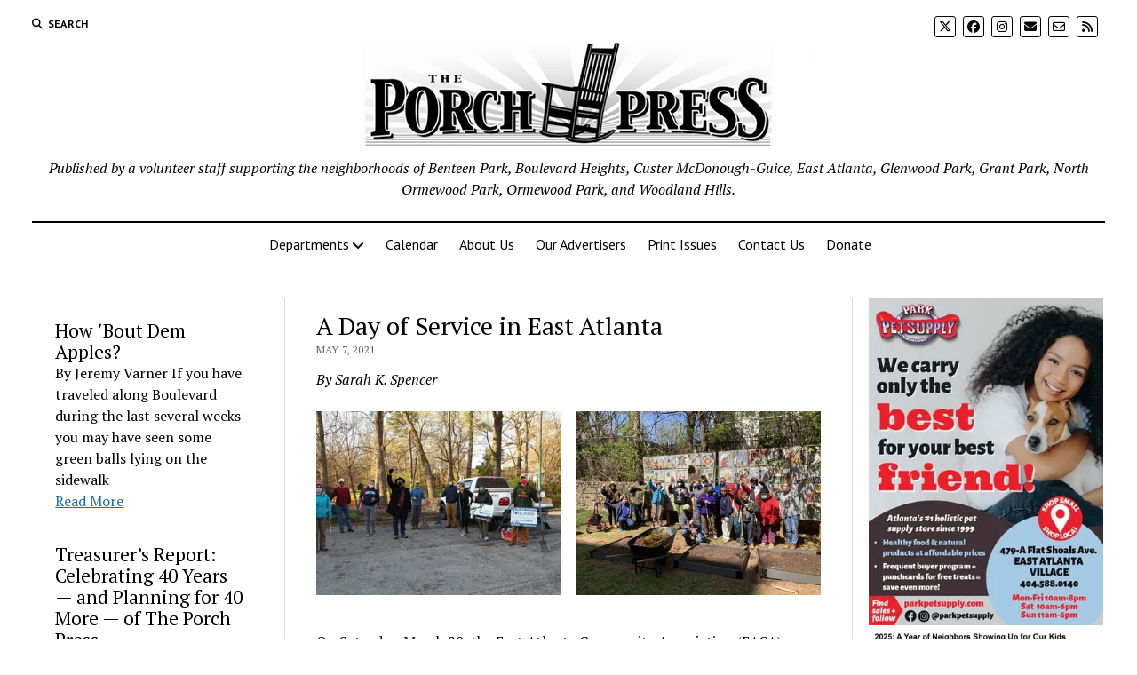

--- FILE ---
content_type: text/html; charset=UTF-8
request_url: https://theporchpress.com/a-day-of-service-in-east-atlanta/
body_size: 17809
content:
<!DOCTYPE html>

<html lang="en-US">

<head>
	<title>A Day of Service in East Atlanta &#8211; The Porch Press</title>
<meta name='robots' content='max-image-preview:large' />
<meta charset="UTF-8" />
<meta name="viewport" content="width=device-width, initial-scale=1" />
<meta name="template" content="Mission News 1.59" />
<link rel='dns-prefetch' href='//www.googletagmanager.com' />
<link rel='dns-prefetch' href='//fonts.googleapis.com' />
<link rel="alternate" type="application/rss+xml" title="The Porch Press &raquo; Feed" href="https://theporchpress.com/feed/" />
<link rel="alternate" type="application/rss+xml" title="The Porch Press &raquo; Comments Feed" href="https://theporchpress.com/comments/feed/" />
<link rel="alternate" type="application/rss+xml" title="The Porch Press &raquo; A Day of Service in East Atlanta Comments Feed" href="https://theporchpress.com/a-day-of-service-in-east-atlanta/feed/" />
<link rel="alternate" title="oEmbed (JSON)" type="application/json+oembed" href="https://theporchpress.com/wp-json/oembed/1.0/embed?url=https%3A%2F%2Ftheporchpress.com%2Fa-day-of-service-in-east-atlanta%2F" />
<link rel="alternate" title="oEmbed (XML)" type="text/xml+oembed" href="https://theporchpress.com/wp-json/oembed/1.0/embed?url=https%3A%2F%2Ftheporchpress.com%2Fa-day-of-service-in-east-atlanta%2F&#038;format=xml" />
<!-- theporchpress.com is managing ads with Advanced Ads 2.0.15 – https://wpadvancedads.com/ --><script id="thepo-ready">
			window.advanced_ads_ready=function(e,a){a=a||"complete";var d=function(e){return"interactive"===a?"loading"!==e:"complete"===e};d(document.readyState)?e():document.addEventListener("readystatechange",(function(a){d(a.target.readyState)&&e()}),{once:"interactive"===a})},window.advanced_ads_ready_queue=window.advanced_ads_ready_queue||[];		</script>
		<style id='wp-img-auto-sizes-contain-inline-css' type='text/css'>
img:is([sizes=auto i],[sizes^="auto," i]){contain-intrinsic-size:3000px 1500px}
/*# sourceURL=wp-img-auto-sizes-contain-inline-css */
</style>
<style id='wp-emoji-styles-inline-css' type='text/css'>

	img.wp-smiley, img.emoji {
		display: inline !important;
		border: none !important;
		box-shadow: none !important;
		height: 1em !important;
		width: 1em !important;
		margin: 0 0.07em !important;
		vertical-align: -0.1em !important;
		background: none !important;
		padding: 0 !important;
	}
/*# sourceURL=wp-emoji-styles-inline-css */
</style>
<style id='wp-block-library-inline-css' type='text/css'>
:root{--wp-block-synced-color:#7a00df;--wp-block-synced-color--rgb:122,0,223;--wp-bound-block-color:var(--wp-block-synced-color);--wp-editor-canvas-background:#ddd;--wp-admin-theme-color:#007cba;--wp-admin-theme-color--rgb:0,124,186;--wp-admin-theme-color-darker-10:#006ba1;--wp-admin-theme-color-darker-10--rgb:0,107,160.5;--wp-admin-theme-color-darker-20:#005a87;--wp-admin-theme-color-darker-20--rgb:0,90,135;--wp-admin-border-width-focus:2px}@media (min-resolution:192dpi){:root{--wp-admin-border-width-focus:1.5px}}.wp-element-button{cursor:pointer}:root .has-very-light-gray-background-color{background-color:#eee}:root .has-very-dark-gray-background-color{background-color:#313131}:root .has-very-light-gray-color{color:#eee}:root .has-very-dark-gray-color{color:#313131}:root .has-vivid-green-cyan-to-vivid-cyan-blue-gradient-background{background:linear-gradient(135deg,#00d084,#0693e3)}:root .has-purple-crush-gradient-background{background:linear-gradient(135deg,#34e2e4,#4721fb 50%,#ab1dfe)}:root .has-hazy-dawn-gradient-background{background:linear-gradient(135deg,#faaca8,#dad0ec)}:root .has-subdued-olive-gradient-background{background:linear-gradient(135deg,#fafae1,#67a671)}:root .has-atomic-cream-gradient-background{background:linear-gradient(135deg,#fdd79a,#004a59)}:root .has-nightshade-gradient-background{background:linear-gradient(135deg,#330968,#31cdcf)}:root .has-midnight-gradient-background{background:linear-gradient(135deg,#020381,#2874fc)}:root{--wp--preset--font-size--normal:16px;--wp--preset--font-size--huge:42px}.has-regular-font-size{font-size:1em}.has-larger-font-size{font-size:2.625em}.has-normal-font-size{font-size:var(--wp--preset--font-size--normal)}.has-huge-font-size{font-size:var(--wp--preset--font-size--huge)}.has-text-align-center{text-align:center}.has-text-align-left{text-align:left}.has-text-align-right{text-align:right}.has-fit-text{white-space:nowrap!important}#end-resizable-editor-section{display:none}.aligncenter{clear:both}.items-justified-left{justify-content:flex-start}.items-justified-center{justify-content:center}.items-justified-right{justify-content:flex-end}.items-justified-space-between{justify-content:space-between}.screen-reader-text{border:0;clip-path:inset(50%);height:1px;margin:-1px;overflow:hidden;padding:0;position:absolute;width:1px;word-wrap:normal!important}.screen-reader-text:focus{background-color:#ddd;clip-path:none;color:#444;display:block;font-size:1em;height:auto;left:5px;line-height:normal;padding:15px 23px 14px;text-decoration:none;top:5px;width:auto;z-index:100000}html :where(.has-border-color){border-style:solid}html :where([style*=border-top-color]){border-top-style:solid}html :where([style*=border-right-color]){border-right-style:solid}html :where([style*=border-bottom-color]){border-bottom-style:solid}html :where([style*=border-left-color]){border-left-style:solid}html :where([style*=border-width]){border-style:solid}html :where([style*=border-top-width]){border-top-style:solid}html :where([style*=border-right-width]){border-right-style:solid}html :where([style*=border-bottom-width]){border-bottom-style:solid}html :where([style*=border-left-width]){border-left-style:solid}html :where(img[class*=wp-image-]){height:auto;max-width:100%}:where(figure){margin:0 0 1em}html :where(.is-position-sticky){--wp-admin--admin-bar--position-offset:var(--wp-admin--admin-bar--height,0px)}@media screen and (max-width:600px){html :where(.is-position-sticky){--wp-admin--admin-bar--position-offset:0px}}

/*# sourceURL=wp-block-library-inline-css */
</style><style id='wp-block-gallery-inline-css' type='text/css'>
.blocks-gallery-grid:not(.has-nested-images),.wp-block-gallery:not(.has-nested-images){display:flex;flex-wrap:wrap;list-style-type:none;margin:0;padding:0}.blocks-gallery-grid:not(.has-nested-images) .blocks-gallery-image,.blocks-gallery-grid:not(.has-nested-images) .blocks-gallery-item,.wp-block-gallery:not(.has-nested-images) .blocks-gallery-image,.wp-block-gallery:not(.has-nested-images) .blocks-gallery-item{display:flex;flex-direction:column;flex-grow:1;justify-content:center;margin:0 1em 1em 0;position:relative;width:calc(50% - 1em)}.blocks-gallery-grid:not(.has-nested-images) .blocks-gallery-image:nth-of-type(2n),.blocks-gallery-grid:not(.has-nested-images) .blocks-gallery-item:nth-of-type(2n),.wp-block-gallery:not(.has-nested-images) .blocks-gallery-image:nth-of-type(2n),.wp-block-gallery:not(.has-nested-images) .blocks-gallery-item:nth-of-type(2n){margin-right:0}.blocks-gallery-grid:not(.has-nested-images) .blocks-gallery-image figure,.blocks-gallery-grid:not(.has-nested-images) .blocks-gallery-item figure,.wp-block-gallery:not(.has-nested-images) .blocks-gallery-image figure,.wp-block-gallery:not(.has-nested-images) .blocks-gallery-item figure{align-items:flex-end;display:flex;height:100%;justify-content:flex-start;margin:0}.blocks-gallery-grid:not(.has-nested-images) .blocks-gallery-image img,.blocks-gallery-grid:not(.has-nested-images) .blocks-gallery-item img,.wp-block-gallery:not(.has-nested-images) .blocks-gallery-image img,.wp-block-gallery:not(.has-nested-images) .blocks-gallery-item img{display:block;height:auto;max-width:100%;width:auto}.blocks-gallery-grid:not(.has-nested-images) .blocks-gallery-image figcaption,.blocks-gallery-grid:not(.has-nested-images) .blocks-gallery-item figcaption,.wp-block-gallery:not(.has-nested-images) .blocks-gallery-image figcaption,.wp-block-gallery:not(.has-nested-images) .blocks-gallery-item figcaption{background:linear-gradient(0deg,#000000b3,#0000004d 70%,#0000);bottom:0;box-sizing:border-box;color:#fff;font-size:.8em;margin:0;max-height:100%;overflow:auto;padding:3em .77em .7em;position:absolute;text-align:center;width:100%;z-index:2}.blocks-gallery-grid:not(.has-nested-images) .blocks-gallery-image figcaption img,.blocks-gallery-grid:not(.has-nested-images) .blocks-gallery-item figcaption img,.wp-block-gallery:not(.has-nested-images) .blocks-gallery-image figcaption img,.wp-block-gallery:not(.has-nested-images) .blocks-gallery-item figcaption img{display:inline}.blocks-gallery-grid:not(.has-nested-images) figcaption,.wp-block-gallery:not(.has-nested-images) figcaption{flex-grow:1}.blocks-gallery-grid:not(.has-nested-images).is-cropped .blocks-gallery-image a,.blocks-gallery-grid:not(.has-nested-images).is-cropped .blocks-gallery-image img,.blocks-gallery-grid:not(.has-nested-images).is-cropped .blocks-gallery-item a,.blocks-gallery-grid:not(.has-nested-images).is-cropped .blocks-gallery-item img,.wp-block-gallery:not(.has-nested-images).is-cropped .blocks-gallery-image a,.wp-block-gallery:not(.has-nested-images).is-cropped .blocks-gallery-image img,.wp-block-gallery:not(.has-nested-images).is-cropped .blocks-gallery-item a,.wp-block-gallery:not(.has-nested-images).is-cropped .blocks-gallery-item img{flex:1;height:100%;object-fit:cover;width:100%}.blocks-gallery-grid:not(.has-nested-images).columns-1 .blocks-gallery-image,.blocks-gallery-grid:not(.has-nested-images).columns-1 .blocks-gallery-item,.wp-block-gallery:not(.has-nested-images).columns-1 .blocks-gallery-image,.wp-block-gallery:not(.has-nested-images).columns-1 .blocks-gallery-item{margin-right:0;width:100%}@media (min-width:600px){.blocks-gallery-grid:not(.has-nested-images).columns-3 .blocks-gallery-image,.blocks-gallery-grid:not(.has-nested-images).columns-3 .blocks-gallery-item,.wp-block-gallery:not(.has-nested-images).columns-3 .blocks-gallery-image,.wp-block-gallery:not(.has-nested-images).columns-3 .blocks-gallery-item{margin-right:1em;width:calc(33.33333% - .66667em)}.blocks-gallery-grid:not(.has-nested-images).columns-4 .blocks-gallery-image,.blocks-gallery-grid:not(.has-nested-images).columns-4 .blocks-gallery-item,.wp-block-gallery:not(.has-nested-images).columns-4 .blocks-gallery-image,.wp-block-gallery:not(.has-nested-images).columns-4 .blocks-gallery-item{margin-right:1em;width:calc(25% - .75em)}.blocks-gallery-grid:not(.has-nested-images).columns-5 .blocks-gallery-image,.blocks-gallery-grid:not(.has-nested-images).columns-5 .blocks-gallery-item,.wp-block-gallery:not(.has-nested-images).columns-5 .blocks-gallery-image,.wp-block-gallery:not(.has-nested-images).columns-5 .blocks-gallery-item{margin-right:1em;width:calc(20% - .8em)}.blocks-gallery-grid:not(.has-nested-images).columns-6 .blocks-gallery-image,.blocks-gallery-grid:not(.has-nested-images).columns-6 .blocks-gallery-item,.wp-block-gallery:not(.has-nested-images).columns-6 .blocks-gallery-image,.wp-block-gallery:not(.has-nested-images).columns-6 .blocks-gallery-item{margin-right:1em;width:calc(16.66667% - .83333em)}.blocks-gallery-grid:not(.has-nested-images).columns-7 .blocks-gallery-image,.blocks-gallery-grid:not(.has-nested-images).columns-7 .blocks-gallery-item,.wp-block-gallery:not(.has-nested-images).columns-7 .blocks-gallery-image,.wp-block-gallery:not(.has-nested-images).columns-7 .blocks-gallery-item{margin-right:1em;width:calc(14.28571% - .85714em)}.blocks-gallery-grid:not(.has-nested-images).columns-8 .blocks-gallery-image,.blocks-gallery-grid:not(.has-nested-images).columns-8 .blocks-gallery-item,.wp-block-gallery:not(.has-nested-images).columns-8 .blocks-gallery-image,.wp-block-gallery:not(.has-nested-images).columns-8 .blocks-gallery-item{margin-right:1em;width:calc(12.5% - .875em)}.blocks-gallery-grid:not(.has-nested-images).columns-1 .blocks-gallery-image:nth-of-type(1n),.blocks-gallery-grid:not(.has-nested-images).columns-1 .blocks-gallery-item:nth-of-type(1n),.blocks-gallery-grid:not(.has-nested-images).columns-2 .blocks-gallery-image:nth-of-type(2n),.blocks-gallery-grid:not(.has-nested-images).columns-2 .blocks-gallery-item:nth-of-type(2n),.blocks-gallery-grid:not(.has-nested-images).columns-3 .blocks-gallery-image:nth-of-type(3n),.blocks-gallery-grid:not(.has-nested-images).columns-3 .blocks-gallery-item:nth-of-type(3n),.blocks-gallery-grid:not(.has-nested-images).columns-4 .blocks-gallery-image:nth-of-type(4n),.blocks-gallery-grid:not(.has-nested-images).columns-4 .blocks-gallery-item:nth-of-type(4n),.blocks-gallery-grid:not(.has-nested-images).columns-5 .blocks-gallery-image:nth-of-type(5n),.blocks-gallery-grid:not(.has-nested-images).columns-5 .blocks-gallery-item:nth-of-type(5n),.blocks-gallery-grid:not(.has-nested-images).columns-6 .blocks-gallery-image:nth-of-type(6n),.blocks-gallery-grid:not(.has-nested-images).columns-6 .blocks-gallery-item:nth-of-type(6n),.blocks-gallery-grid:not(.has-nested-images).columns-7 .blocks-gallery-image:nth-of-type(7n),.blocks-gallery-grid:not(.has-nested-images).columns-7 .blocks-gallery-item:nth-of-type(7n),.blocks-gallery-grid:not(.has-nested-images).columns-8 .blocks-gallery-image:nth-of-type(8n),.blocks-gallery-grid:not(.has-nested-images).columns-8 .blocks-gallery-item:nth-of-type(8n),.wp-block-gallery:not(.has-nested-images).columns-1 .blocks-gallery-image:nth-of-type(1n),.wp-block-gallery:not(.has-nested-images).columns-1 .blocks-gallery-item:nth-of-type(1n),.wp-block-gallery:not(.has-nested-images).columns-2 .blocks-gallery-image:nth-of-type(2n),.wp-block-gallery:not(.has-nested-images).columns-2 .blocks-gallery-item:nth-of-type(2n),.wp-block-gallery:not(.has-nested-images).columns-3 .blocks-gallery-image:nth-of-type(3n),.wp-block-gallery:not(.has-nested-images).columns-3 .blocks-gallery-item:nth-of-type(3n),.wp-block-gallery:not(.has-nested-images).columns-4 .blocks-gallery-image:nth-of-type(4n),.wp-block-gallery:not(.has-nested-images).columns-4 .blocks-gallery-item:nth-of-type(4n),.wp-block-gallery:not(.has-nested-images).columns-5 .blocks-gallery-image:nth-of-type(5n),.wp-block-gallery:not(.has-nested-images).columns-5 .blocks-gallery-item:nth-of-type(5n),.wp-block-gallery:not(.has-nested-images).columns-6 .blocks-gallery-image:nth-of-type(6n),.wp-block-gallery:not(.has-nested-images).columns-6 .blocks-gallery-item:nth-of-type(6n),.wp-block-gallery:not(.has-nested-images).columns-7 .blocks-gallery-image:nth-of-type(7n),.wp-block-gallery:not(.has-nested-images).columns-7 .blocks-gallery-item:nth-of-type(7n),.wp-block-gallery:not(.has-nested-images).columns-8 .blocks-gallery-image:nth-of-type(8n),.wp-block-gallery:not(.has-nested-images).columns-8 .blocks-gallery-item:nth-of-type(8n){margin-right:0}}.blocks-gallery-grid:not(.has-nested-images) .blocks-gallery-image:last-child,.blocks-gallery-grid:not(.has-nested-images) .blocks-gallery-item:last-child,.wp-block-gallery:not(.has-nested-images) .blocks-gallery-image:last-child,.wp-block-gallery:not(.has-nested-images) .blocks-gallery-item:last-child{margin-right:0}.blocks-gallery-grid:not(.has-nested-images).alignleft,.blocks-gallery-grid:not(.has-nested-images).alignright,.wp-block-gallery:not(.has-nested-images).alignleft,.wp-block-gallery:not(.has-nested-images).alignright{max-width:420px;width:100%}.blocks-gallery-grid:not(.has-nested-images).aligncenter .blocks-gallery-item figure,.wp-block-gallery:not(.has-nested-images).aligncenter .blocks-gallery-item figure{justify-content:center}.wp-block-gallery:not(.is-cropped) .blocks-gallery-item{align-self:flex-start}figure.wp-block-gallery.has-nested-images{align-items:normal}.wp-block-gallery.has-nested-images figure.wp-block-image:not(#individual-image){margin:0;width:calc(50% - var(--wp--style--unstable-gallery-gap, 16px)/2)}.wp-block-gallery.has-nested-images figure.wp-block-image{box-sizing:border-box;display:flex;flex-direction:column;flex-grow:1;justify-content:center;max-width:100%;position:relative}.wp-block-gallery.has-nested-images figure.wp-block-image>a,.wp-block-gallery.has-nested-images figure.wp-block-image>div{flex-direction:column;flex-grow:1;margin:0}.wp-block-gallery.has-nested-images figure.wp-block-image img{display:block;height:auto;max-width:100%!important;width:auto}.wp-block-gallery.has-nested-images figure.wp-block-image figcaption,.wp-block-gallery.has-nested-images figure.wp-block-image:has(figcaption):before{bottom:0;left:0;max-height:100%;position:absolute;right:0}.wp-block-gallery.has-nested-images figure.wp-block-image:has(figcaption):before{backdrop-filter:blur(3px);content:"";height:100%;-webkit-mask-image:linear-gradient(0deg,#000 20%,#0000);mask-image:linear-gradient(0deg,#000 20%,#0000);max-height:40%;pointer-events:none}.wp-block-gallery.has-nested-images figure.wp-block-image figcaption{box-sizing:border-box;color:#fff;font-size:13px;margin:0;overflow:auto;padding:1em;text-align:center;text-shadow:0 0 1.5px #000}.wp-block-gallery.has-nested-images figure.wp-block-image figcaption::-webkit-scrollbar{height:12px;width:12px}.wp-block-gallery.has-nested-images figure.wp-block-image figcaption::-webkit-scrollbar-track{background-color:initial}.wp-block-gallery.has-nested-images figure.wp-block-image figcaption::-webkit-scrollbar-thumb{background-clip:padding-box;background-color:initial;border:3px solid #0000;border-radius:8px}.wp-block-gallery.has-nested-images figure.wp-block-image figcaption:focus-within::-webkit-scrollbar-thumb,.wp-block-gallery.has-nested-images figure.wp-block-image figcaption:focus::-webkit-scrollbar-thumb,.wp-block-gallery.has-nested-images figure.wp-block-image figcaption:hover::-webkit-scrollbar-thumb{background-color:#fffc}.wp-block-gallery.has-nested-images figure.wp-block-image figcaption{scrollbar-color:#0000 #0000;scrollbar-gutter:stable both-edges;scrollbar-width:thin}.wp-block-gallery.has-nested-images figure.wp-block-image figcaption:focus,.wp-block-gallery.has-nested-images figure.wp-block-image figcaption:focus-within,.wp-block-gallery.has-nested-images figure.wp-block-image figcaption:hover{scrollbar-color:#fffc #0000}.wp-block-gallery.has-nested-images figure.wp-block-image figcaption{will-change:transform}@media (hover:none){.wp-block-gallery.has-nested-images figure.wp-block-image figcaption{scrollbar-color:#fffc #0000}}.wp-block-gallery.has-nested-images figure.wp-block-image figcaption{background:linear-gradient(0deg,#0006,#0000)}.wp-block-gallery.has-nested-images figure.wp-block-image figcaption img{display:inline}.wp-block-gallery.has-nested-images figure.wp-block-image figcaption a{color:inherit}.wp-block-gallery.has-nested-images figure.wp-block-image.has-custom-border img{box-sizing:border-box}.wp-block-gallery.has-nested-images figure.wp-block-image.has-custom-border>a,.wp-block-gallery.has-nested-images figure.wp-block-image.has-custom-border>div,.wp-block-gallery.has-nested-images figure.wp-block-image.is-style-rounded>a,.wp-block-gallery.has-nested-images figure.wp-block-image.is-style-rounded>div{flex:1 1 auto}.wp-block-gallery.has-nested-images figure.wp-block-image.has-custom-border figcaption,.wp-block-gallery.has-nested-images figure.wp-block-image.is-style-rounded figcaption{background:none;color:inherit;flex:initial;margin:0;padding:10px 10px 9px;position:relative;text-shadow:none}.wp-block-gallery.has-nested-images figure.wp-block-image.has-custom-border:before,.wp-block-gallery.has-nested-images figure.wp-block-image.is-style-rounded:before{content:none}.wp-block-gallery.has-nested-images figcaption{flex-basis:100%;flex-grow:1;text-align:center}.wp-block-gallery.has-nested-images:not(.is-cropped) figure.wp-block-image:not(#individual-image){margin-bottom:auto;margin-top:0}.wp-block-gallery.has-nested-images.is-cropped figure.wp-block-image:not(#individual-image){align-self:inherit}.wp-block-gallery.has-nested-images.is-cropped figure.wp-block-image:not(#individual-image)>a,.wp-block-gallery.has-nested-images.is-cropped figure.wp-block-image:not(#individual-image)>div:not(.components-drop-zone){display:flex}.wp-block-gallery.has-nested-images.is-cropped figure.wp-block-image:not(#individual-image) a,.wp-block-gallery.has-nested-images.is-cropped figure.wp-block-image:not(#individual-image) img{flex:1 0 0%;height:100%;object-fit:cover;width:100%}.wp-block-gallery.has-nested-images.columns-1 figure.wp-block-image:not(#individual-image){width:100%}@media (min-width:600px){.wp-block-gallery.has-nested-images.columns-3 figure.wp-block-image:not(#individual-image){width:calc(33.33333% - var(--wp--style--unstable-gallery-gap, 16px)*.66667)}.wp-block-gallery.has-nested-images.columns-4 figure.wp-block-image:not(#individual-image){width:calc(25% - var(--wp--style--unstable-gallery-gap, 16px)*.75)}.wp-block-gallery.has-nested-images.columns-5 figure.wp-block-image:not(#individual-image){width:calc(20% - var(--wp--style--unstable-gallery-gap, 16px)*.8)}.wp-block-gallery.has-nested-images.columns-6 figure.wp-block-image:not(#individual-image){width:calc(16.66667% - var(--wp--style--unstable-gallery-gap, 16px)*.83333)}.wp-block-gallery.has-nested-images.columns-7 figure.wp-block-image:not(#individual-image){width:calc(14.28571% - var(--wp--style--unstable-gallery-gap, 16px)*.85714)}.wp-block-gallery.has-nested-images.columns-8 figure.wp-block-image:not(#individual-image){width:calc(12.5% - var(--wp--style--unstable-gallery-gap, 16px)*.875)}.wp-block-gallery.has-nested-images.columns-default figure.wp-block-image:not(#individual-image){width:calc(33.33% - var(--wp--style--unstable-gallery-gap, 16px)*.66667)}.wp-block-gallery.has-nested-images.columns-default figure.wp-block-image:not(#individual-image):first-child:nth-last-child(2),.wp-block-gallery.has-nested-images.columns-default figure.wp-block-image:not(#individual-image):first-child:nth-last-child(2)~figure.wp-block-image:not(#individual-image){width:calc(50% - var(--wp--style--unstable-gallery-gap, 16px)*.5)}.wp-block-gallery.has-nested-images.columns-default figure.wp-block-image:not(#individual-image):first-child:last-child{width:100%}}.wp-block-gallery.has-nested-images.alignleft,.wp-block-gallery.has-nested-images.alignright{max-width:420px;width:100%}.wp-block-gallery.has-nested-images.aligncenter{justify-content:center}
/*# sourceURL=https://theporchpress.com/wp-includes/blocks/gallery/style.min.css */
</style>
<style id='wp-block-post-excerpt-inline-css' type='text/css'>
:where(.wp-block-post-excerpt){box-sizing:border-box;margin-bottom:var(--wp--style--block-gap);margin-top:var(--wp--style--block-gap)}.wp-block-post-excerpt__excerpt{margin-bottom:0;margin-top:0}.wp-block-post-excerpt__more-text{margin-bottom:0;margin-top:var(--wp--style--block-gap)}.wp-block-post-excerpt__more-link{display:inline-block}
/*# sourceURL=https://theporchpress.com/wp-includes/blocks/post-excerpt/style.min.css */
</style>
<style id='wp-block-post-template-inline-css' type='text/css'>
.wp-block-post-template{box-sizing:border-box;list-style:none;margin-bottom:0;margin-top:0;max-width:100%;padding:0}.wp-block-post-template.is-flex-container{display:flex;flex-direction:row;flex-wrap:wrap;gap:1.25em}.wp-block-post-template.is-flex-container>li{margin:0;width:100%}@media (min-width:600px){.wp-block-post-template.is-flex-container.is-flex-container.columns-2>li{width:calc(50% - .625em)}.wp-block-post-template.is-flex-container.is-flex-container.columns-3>li{width:calc(33.33333% - .83333em)}.wp-block-post-template.is-flex-container.is-flex-container.columns-4>li{width:calc(25% - .9375em)}.wp-block-post-template.is-flex-container.is-flex-container.columns-5>li{width:calc(20% - 1em)}.wp-block-post-template.is-flex-container.is-flex-container.columns-6>li{width:calc(16.66667% - 1.04167em)}}@media (max-width:600px){.wp-block-post-template-is-layout-grid.wp-block-post-template-is-layout-grid.wp-block-post-template-is-layout-grid.wp-block-post-template-is-layout-grid{grid-template-columns:1fr}}.wp-block-post-template-is-layout-constrained>li>.alignright,.wp-block-post-template-is-layout-flow>li>.alignright{float:right;margin-inline-end:0;margin-inline-start:2em}.wp-block-post-template-is-layout-constrained>li>.alignleft,.wp-block-post-template-is-layout-flow>li>.alignleft{float:left;margin-inline-end:2em;margin-inline-start:0}.wp-block-post-template-is-layout-constrained>li>.aligncenter,.wp-block-post-template-is-layout-flow>li>.aligncenter{margin-inline-end:auto;margin-inline-start:auto}
/*# sourceURL=https://theporchpress.com/wp-includes/blocks/post-template/style.min.css */
</style>
<style id='wp-block-post-title-inline-css' type='text/css'>
.wp-block-post-title{box-sizing:border-box;word-break:break-word}.wp-block-post-title :where(a){display:inline-block;font-family:inherit;font-size:inherit;font-style:inherit;font-weight:inherit;letter-spacing:inherit;line-height:inherit;text-decoration:inherit}
/*# sourceURL=https://theporchpress.com/wp-includes/blocks/post-title/style.min.css */
</style>
<style id='wp-block-paragraph-inline-css' type='text/css'>
.is-small-text{font-size:.875em}.is-regular-text{font-size:1em}.is-large-text{font-size:2.25em}.is-larger-text{font-size:3em}.has-drop-cap:not(:focus):first-letter{float:left;font-size:8.4em;font-style:normal;font-weight:100;line-height:.68;margin:.05em .1em 0 0;text-transform:uppercase}body.rtl .has-drop-cap:not(:focus):first-letter{float:none;margin-left:.1em}p.has-drop-cap.has-background{overflow:hidden}:root :where(p.has-background){padding:1.25em 2.375em}:where(p.has-text-color:not(.has-link-color)) a{color:inherit}p.has-text-align-left[style*="writing-mode:vertical-lr"],p.has-text-align-right[style*="writing-mode:vertical-rl"]{rotate:180deg}
/*# sourceURL=https://theporchpress.com/wp-includes/blocks/paragraph/style.min.css */
</style>
<style id='global-styles-inline-css' type='text/css'>
:root{--wp--preset--aspect-ratio--square: 1;--wp--preset--aspect-ratio--4-3: 4/3;--wp--preset--aspect-ratio--3-4: 3/4;--wp--preset--aspect-ratio--3-2: 3/2;--wp--preset--aspect-ratio--2-3: 2/3;--wp--preset--aspect-ratio--16-9: 16/9;--wp--preset--aspect-ratio--9-16: 9/16;--wp--preset--color--black: #000000;--wp--preset--color--cyan-bluish-gray: #abb8c3;--wp--preset--color--white: #ffffff;--wp--preset--color--pale-pink: #f78da7;--wp--preset--color--vivid-red: #cf2e2e;--wp--preset--color--luminous-vivid-orange: #ff6900;--wp--preset--color--luminous-vivid-amber: #fcb900;--wp--preset--color--light-green-cyan: #7bdcb5;--wp--preset--color--vivid-green-cyan: #00d084;--wp--preset--color--pale-cyan-blue: #8ed1fc;--wp--preset--color--vivid-cyan-blue: #0693e3;--wp--preset--color--vivid-purple: #9b51e0;--wp--preset--gradient--vivid-cyan-blue-to-vivid-purple: linear-gradient(135deg,rgb(6,147,227) 0%,rgb(155,81,224) 100%);--wp--preset--gradient--light-green-cyan-to-vivid-green-cyan: linear-gradient(135deg,rgb(122,220,180) 0%,rgb(0,208,130) 100%);--wp--preset--gradient--luminous-vivid-amber-to-luminous-vivid-orange: linear-gradient(135deg,rgb(252,185,0) 0%,rgb(255,105,0) 100%);--wp--preset--gradient--luminous-vivid-orange-to-vivid-red: linear-gradient(135deg,rgb(255,105,0) 0%,rgb(207,46,46) 100%);--wp--preset--gradient--very-light-gray-to-cyan-bluish-gray: linear-gradient(135deg,rgb(238,238,238) 0%,rgb(169,184,195) 100%);--wp--preset--gradient--cool-to-warm-spectrum: linear-gradient(135deg,rgb(74,234,220) 0%,rgb(151,120,209) 20%,rgb(207,42,186) 40%,rgb(238,44,130) 60%,rgb(251,105,98) 80%,rgb(254,248,76) 100%);--wp--preset--gradient--blush-light-purple: linear-gradient(135deg,rgb(255,206,236) 0%,rgb(152,150,240) 100%);--wp--preset--gradient--blush-bordeaux: linear-gradient(135deg,rgb(254,205,165) 0%,rgb(254,45,45) 50%,rgb(107,0,62) 100%);--wp--preset--gradient--luminous-dusk: linear-gradient(135deg,rgb(255,203,112) 0%,rgb(199,81,192) 50%,rgb(65,88,208) 100%);--wp--preset--gradient--pale-ocean: linear-gradient(135deg,rgb(255,245,203) 0%,rgb(182,227,212) 50%,rgb(51,167,181) 100%);--wp--preset--gradient--electric-grass: linear-gradient(135deg,rgb(202,248,128) 0%,rgb(113,206,126) 100%);--wp--preset--gradient--midnight: linear-gradient(135deg,rgb(2,3,129) 0%,rgb(40,116,252) 100%);--wp--preset--font-size--small: 12px;--wp--preset--font-size--medium: 20px;--wp--preset--font-size--large: 21px;--wp--preset--font-size--x-large: 42px;--wp--preset--font-size--regular: 16px;--wp--preset--font-size--larger: 28px;--wp--preset--spacing--20: 0.44rem;--wp--preset--spacing--30: 0.67rem;--wp--preset--spacing--40: 1rem;--wp--preset--spacing--50: 1.5rem;--wp--preset--spacing--60: 2.25rem;--wp--preset--spacing--70: 3.38rem;--wp--preset--spacing--80: 5.06rem;--wp--preset--shadow--natural: 6px 6px 9px rgba(0, 0, 0, 0.2);--wp--preset--shadow--deep: 12px 12px 50px rgba(0, 0, 0, 0.4);--wp--preset--shadow--sharp: 6px 6px 0px rgba(0, 0, 0, 0.2);--wp--preset--shadow--outlined: 6px 6px 0px -3px rgb(255, 255, 255), 6px 6px rgb(0, 0, 0);--wp--preset--shadow--crisp: 6px 6px 0px rgb(0, 0, 0);}:where(.is-layout-flex){gap: 0.5em;}:where(.is-layout-grid){gap: 0.5em;}body .is-layout-flex{display: flex;}.is-layout-flex{flex-wrap: wrap;align-items: center;}.is-layout-flex > :is(*, div){margin: 0;}body .is-layout-grid{display: grid;}.is-layout-grid > :is(*, div){margin: 0;}:where(.wp-block-columns.is-layout-flex){gap: 2em;}:where(.wp-block-columns.is-layout-grid){gap: 2em;}:where(.wp-block-post-template.is-layout-flex){gap: 1.25em;}:where(.wp-block-post-template.is-layout-grid){gap: 1.25em;}.has-black-color{color: var(--wp--preset--color--black) !important;}.has-cyan-bluish-gray-color{color: var(--wp--preset--color--cyan-bluish-gray) !important;}.has-white-color{color: var(--wp--preset--color--white) !important;}.has-pale-pink-color{color: var(--wp--preset--color--pale-pink) !important;}.has-vivid-red-color{color: var(--wp--preset--color--vivid-red) !important;}.has-luminous-vivid-orange-color{color: var(--wp--preset--color--luminous-vivid-orange) !important;}.has-luminous-vivid-amber-color{color: var(--wp--preset--color--luminous-vivid-amber) !important;}.has-light-green-cyan-color{color: var(--wp--preset--color--light-green-cyan) !important;}.has-vivid-green-cyan-color{color: var(--wp--preset--color--vivid-green-cyan) !important;}.has-pale-cyan-blue-color{color: var(--wp--preset--color--pale-cyan-blue) !important;}.has-vivid-cyan-blue-color{color: var(--wp--preset--color--vivid-cyan-blue) !important;}.has-vivid-purple-color{color: var(--wp--preset--color--vivid-purple) !important;}.has-black-background-color{background-color: var(--wp--preset--color--black) !important;}.has-cyan-bluish-gray-background-color{background-color: var(--wp--preset--color--cyan-bluish-gray) !important;}.has-white-background-color{background-color: var(--wp--preset--color--white) !important;}.has-pale-pink-background-color{background-color: var(--wp--preset--color--pale-pink) !important;}.has-vivid-red-background-color{background-color: var(--wp--preset--color--vivid-red) !important;}.has-luminous-vivid-orange-background-color{background-color: var(--wp--preset--color--luminous-vivid-orange) !important;}.has-luminous-vivid-amber-background-color{background-color: var(--wp--preset--color--luminous-vivid-amber) !important;}.has-light-green-cyan-background-color{background-color: var(--wp--preset--color--light-green-cyan) !important;}.has-vivid-green-cyan-background-color{background-color: var(--wp--preset--color--vivid-green-cyan) !important;}.has-pale-cyan-blue-background-color{background-color: var(--wp--preset--color--pale-cyan-blue) !important;}.has-vivid-cyan-blue-background-color{background-color: var(--wp--preset--color--vivid-cyan-blue) !important;}.has-vivid-purple-background-color{background-color: var(--wp--preset--color--vivid-purple) !important;}.has-black-border-color{border-color: var(--wp--preset--color--black) !important;}.has-cyan-bluish-gray-border-color{border-color: var(--wp--preset--color--cyan-bluish-gray) !important;}.has-white-border-color{border-color: var(--wp--preset--color--white) !important;}.has-pale-pink-border-color{border-color: var(--wp--preset--color--pale-pink) !important;}.has-vivid-red-border-color{border-color: var(--wp--preset--color--vivid-red) !important;}.has-luminous-vivid-orange-border-color{border-color: var(--wp--preset--color--luminous-vivid-orange) !important;}.has-luminous-vivid-amber-border-color{border-color: var(--wp--preset--color--luminous-vivid-amber) !important;}.has-light-green-cyan-border-color{border-color: var(--wp--preset--color--light-green-cyan) !important;}.has-vivid-green-cyan-border-color{border-color: var(--wp--preset--color--vivid-green-cyan) !important;}.has-pale-cyan-blue-border-color{border-color: var(--wp--preset--color--pale-cyan-blue) !important;}.has-vivid-cyan-blue-border-color{border-color: var(--wp--preset--color--vivid-cyan-blue) !important;}.has-vivid-purple-border-color{border-color: var(--wp--preset--color--vivid-purple) !important;}.has-vivid-cyan-blue-to-vivid-purple-gradient-background{background: var(--wp--preset--gradient--vivid-cyan-blue-to-vivid-purple) !important;}.has-light-green-cyan-to-vivid-green-cyan-gradient-background{background: var(--wp--preset--gradient--light-green-cyan-to-vivid-green-cyan) !important;}.has-luminous-vivid-amber-to-luminous-vivid-orange-gradient-background{background: var(--wp--preset--gradient--luminous-vivid-amber-to-luminous-vivid-orange) !important;}.has-luminous-vivid-orange-to-vivid-red-gradient-background{background: var(--wp--preset--gradient--luminous-vivid-orange-to-vivid-red) !important;}.has-very-light-gray-to-cyan-bluish-gray-gradient-background{background: var(--wp--preset--gradient--very-light-gray-to-cyan-bluish-gray) !important;}.has-cool-to-warm-spectrum-gradient-background{background: var(--wp--preset--gradient--cool-to-warm-spectrum) !important;}.has-blush-light-purple-gradient-background{background: var(--wp--preset--gradient--blush-light-purple) !important;}.has-blush-bordeaux-gradient-background{background: var(--wp--preset--gradient--blush-bordeaux) !important;}.has-luminous-dusk-gradient-background{background: var(--wp--preset--gradient--luminous-dusk) !important;}.has-pale-ocean-gradient-background{background: var(--wp--preset--gradient--pale-ocean) !important;}.has-electric-grass-gradient-background{background: var(--wp--preset--gradient--electric-grass) !important;}.has-midnight-gradient-background{background: var(--wp--preset--gradient--midnight) !important;}.has-small-font-size{font-size: var(--wp--preset--font-size--small) !important;}.has-medium-font-size{font-size: var(--wp--preset--font-size--medium) !important;}.has-large-font-size{font-size: var(--wp--preset--font-size--large) !important;}.has-x-large-font-size{font-size: var(--wp--preset--font-size--x-large) !important;}
:where(.wp-block-post-template.is-layout-flex){gap: 1.25em;}:where(.wp-block-post-template.is-layout-grid){gap: 1.25em;}
/*# sourceURL=global-styles-inline-css */
</style>
<style id='core-block-supports-inline-css' type='text/css'>
.wp-block-gallery.wp-block-gallery-1{--wp--style--unstable-gallery-gap:var( --wp--style--gallery-gap-default, var( --gallery-block--gutter-size, var( --wp--style--block-gap, 0.5em ) ) );gap:var( --wp--style--gallery-gap-default, var( --gallery-block--gutter-size, var( --wp--style--block-gap, 0.5em ) ) );}
/*# sourceURL=core-block-supports-inline-css */
</style>

<style id='classic-theme-styles-inline-css' type='text/css'>
/*! This file is auto-generated */
.wp-block-button__link{color:#fff;background-color:#32373c;border-radius:9999px;box-shadow:none;text-decoration:none;padding:calc(.667em + 2px) calc(1.333em + 2px);font-size:1.125em}.wp-block-file__button{background:#32373c;color:#fff;text-decoration:none}
/*# sourceURL=/wp-includes/css/classic-themes.min.css */
</style>
<link rel='stylesheet' id='ct-mission-news-google-fonts-css' href='//fonts.googleapis.com/css?family=Abril+Fatface%7CPT+Sans%3A400%2C700%7CPT+Serif%3A400%2C400i%2C700%2C700i&#038;subset=latin%2Clatin-ext&#038;display=swap&#038;ver=6.9' type='text/css' media='all' />
<link rel='stylesheet' id='ct-mission-news-font-awesome-css' href='https://theporchpress.com/wp-content/themes/mission-news/assets/font-awesome/css/all.min.css?ver=6.9' type='text/css' media='all' />
<link rel='stylesheet' id='ct-mission-news-style-css' href='https://theporchpress.com/wp-content/themes/mission-news/style.css?ver=6.9' type='text/css' media='all' />
<script type="text/javascript" src="https://theporchpress.com/wp-includes/js/jquery/jquery.min.js?ver=3.7.1" id="jquery-core-js"></script>
<script type="text/javascript" src="https://theporchpress.com/wp-includes/js/jquery/jquery-migrate.min.js?ver=3.4.1" id="jquery-migrate-js"></script>

<!-- Google tag (gtag.js) snippet added by Site Kit -->

<!-- Google Analytics snippet added by Site Kit -->
<script type="text/javascript" src="https://www.googletagmanager.com/gtag/js?id=GT-P8V892T" id="google_gtagjs-js" async></script>
<script type="text/javascript" id="google_gtagjs-js-after">
/* <![CDATA[ */
window.dataLayer = window.dataLayer || [];function gtag(){dataLayer.push(arguments);}
gtag("set","linker",{"domains":["theporchpress.com"]});
gtag("js", new Date());
gtag("set", "developer_id.dZTNiMT", true);
gtag("config", "GT-P8V892T");
//# sourceURL=google_gtagjs-js-after
/* ]]> */
</script>

<!-- End Google tag (gtag.js) snippet added by Site Kit -->
<link rel="https://api.w.org/" href="https://theporchpress.com/wp-json/" /><link rel="alternate" title="JSON" type="application/json" href="https://theporchpress.com/wp-json/wp/v2/posts/8971" /><link rel="EditURI" type="application/rsd+xml" title="RSD" href="https://theporchpress.com/xmlrpc.php?rsd" />
<meta name="generator" content="WordPress 6.9" />
<link rel="canonical" href="https://theporchpress.com/a-day-of-service-in-east-atlanta/" />
<link rel='shortlink' href='https://theporchpress.com/?p=8971' />
<meta name="generator" content="Site Kit by Google 1.156.0" />
<!-- Google AdSense meta tags added by Site Kit -->
<meta name="google-adsense-platform-account" content="ca-host-pub-2644536267352236">
<meta name="google-adsense-platform-domain" content="sitekit.withgoogle.com">
<!-- End Google AdSense meta tags added by Site Kit -->
<link rel="icon" href="https://theporchpress.com/wp-content/uploads/2017/01/cropped-Porch-Press-Square-1-32x32.png" sizes="32x32" />
<link rel="icon" href="https://theporchpress.com/wp-content/uploads/2017/01/cropped-Porch-Press-Square-1-192x192.png" sizes="192x192" />
<link rel="apple-touch-icon" href="https://theporchpress.com/wp-content/uploads/2017/01/cropped-Porch-Press-Square-1-180x180.png" />
<meta name="msapplication-TileImage" content="https://theporchpress.com/wp-content/uploads/2017/01/cropped-Porch-Press-Square-1-270x270.png" />
		<style type="text/css" id="wp-custom-css">
			.post-12222 .post-header {

   display: none;

}

.wp-block-post-title a:link { text-decoration: none; color: black; }
.wp-block-post-title a:visited { text-decoration: none; color: black; }
.wp-block-post-title a:hover { text-decoration: none; color: black; }
.wp-block-post-title a:active { text-decoration: none; color: black; }

.pp-donate-wrapper {
  display: flex;  
  flex-flow: row wrap;
  font-weight: bold;
  text-align: center; 
}

.pp-donate-wrapper > * {
  padding: 10px;
  flex: 1 100%;
}

.pp-donate-wrapper .header {
}

.pp-donate-wrapper .footer {
}

.pp-donate-wrapper .main {
  text-align: left;
}

.pp-donate-wrapper .aside-1 {
}

.pp-donate-wrapper .aside-2 {
}

@media all and (min-width: 600px) {
  .pp-donate-wrapper .aside { flex: 1 0 0; }
}

@media all and (min-width: 800px) {
  .pp-donate-wrapper .main    { flex: 3 0px; }
  .pp-donate-wrapper .aside-1 { order: 1; } 
  .pp-donate-wrapper .main    { order: 2; }
  .pp-donate-wrapper .aside-2 { order: 3; }
  .pp-donate-wrapper .footer  { order: 4; }
}		</style>
		<link rel='stylesheet' id='dashicons-css' href='https://theporchpress.com/wp-includes/css/dashicons.min.css?ver=6.9' type='text/css' media='all' />
<link rel='stylesheet' id='multiple-authors-widget-css-css' href='https://theporchpress.com/wp-content/plugins/publishpress-authors/src/assets/css/multiple-authors-widget.css?ver=4.7.6' type='text/css' media='all' />
<style id='multiple-authors-widget-css-inline-css' type='text/css'>
:root { --ppa-color-scheme: #655997; --ppa-color-scheme-active: #514779; }
/*# sourceURL=multiple-authors-widget-css-inline-css */
</style>
<link rel='stylesheet' id='multiple-authors-fontawesome-css' href='https://cdnjs.cloudflare.com/ajax/libs/font-awesome/6.7.1/css/all.min.css?ver=4.7.6' type='text/css' media='all' />
</head>

<body id="mission-news" class="wp-singular post-template-default single single-post postid-8971 single-format-standard wp-custom-logo wp-theme-mission-news hide-left-sidebar aa-prefix-thepo-">
<a class="skip-content" href="#main">Press &quot;Enter&quot; to skip to content</a>
<div id="overflow-container" class="overflow-container">
	<div id="max-width" class="max-width">
							<header class="site-header" id="site-header" role="banner">
				<div class="top-nav">
					<button id="search-toggle" class="search-toggle"><i class="fas fa-search"></i><span>Search</span></button>
<div id="search-form-popup" class="search-form-popup">
	<div class="inner">
		<div class="title">Search The Porch Press</div>
		<div class='search-form-container'>
    <form role="search" method="get" class="search-form" action="https://theporchpress.com">
        <input id="search-field" type="search" class="search-field" value="" name="s"
               title="Search" placeholder=" Search for..." />
        <input type="submit" class="search-submit" value='Search'/>
    </form>
</div>		<a id="close-search" class="close" href="#"><svg xmlns="http://www.w3.org/2000/svg" width="20" height="20" viewBox="0 0 20 20" version="1.1"><g stroke="none" stroke-width="1" fill="none" fill-rule="evenodd"><g transform="translate(-17.000000, -12.000000)" fill="#000000"><g transform="translate(17.000000, 12.000000)"><rect transform="translate(10.000000, 10.000000) rotate(45.000000) translate(-10.000000, -10.000000) " x="9" y="-2" width="2" height="24"/><rect transform="translate(10.000000, 10.000000) rotate(-45.000000) translate(-10.000000, -10.000000) " x="9" y="-2" width="2" height="24"/></g></g></g></svg></a>
	</div>
</div>
					<div id="menu-secondary-container" class="menu-secondary-container">
						<div id="menu-secondary" class="menu-container menu-secondary" role="navigation">
	</div>
					</div>
					<ul id='social-media-icons' class='social-media-icons'><li>					<a class="twitter" target="_blank"
					   href="https://twitter.com/porchpress?lang=en">
						<i class="fa-brands fa-x-twitter"
						   title="twitter"></i>
					</a>
					</li><li>					<a class="facebook" target="_blank"
					   href="https://www.facebook.com/porchpress/">
						<i class="fab fa-facebook"
						   title="facebook"></i>
					</a>
					</li><li>					<a class="instagram" target="_blank"
					   href="https://www.instagram.com/porchpressatl/">
						<i class="fab fa-instagram"
						   title="instagram"></i>
					</a>
					</li><li>					<a class="email" target="_blank"
					   href="mailto:&#105;&#110;&#102;o&#64;the&#112;o&#114;&#99;h&#112;&#114;&#101;&#115;s.&#99;&#111;m">
						<i class="fas fa-envelope" title="email"></i>
					</a>
				</li><li>					<a class="email-form" target="_blank"
					   href="https://theporchpress.com/contact-us/">
						<i class="far fa-envelope"
						   title="email-form"></i>
					</a>
					</li><li>					<a class="rss" target="_blank"
					   href="https://theporchpress.com/feed/">
						<i class="fas fa-rss"
						   title="rss"></i>
					</a>
					</li></ul>				</div>
				<div id="title-container" class="title-container"><div class='site-title no-date'><a href="https://theporchpress.com/" class="custom-logo-link" rel="home"><img width="558" height="118" src="https://theporchpress.com/wp-content/uploads/2017/01/Porch-Press-Banner.png" class="custom-logo" alt="The Porch Press" decoding="async" fetchpriority="high" srcset="https://theporchpress.com/wp-content/uploads/2017/01/Porch-Press-Banner.png 558w, https://theporchpress.com/wp-content/uploads/2017/01/Porch-Press-Banner-300x63.png 300w" sizes="(max-width: 558px) 100vw, 558px" /></a></div><p class="tagline">Published by a volunteer staff supporting the neighborhoods of Benteen Park, Boulevard Heights, Custer McDonough-Guice, East Atlanta, Glenwood Park, Grant Park, North Ormewood Park, Ormewood Park, and Woodland Hills.</p>				</div>
				<button id="toggle-navigation" class="toggle-navigation" name="toggle-navigation" aria-expanded="false">
					<span class="screen-reader-text">open menu</span>
					<svg xmlns="http://www.w3.org/2000/svg" width="24" height="18" viewBox="0 0 24 18" version="1.1"><g stroke="none" stroke-width="1" fill="none" fill-rule="evenodd"><g transform="translate(-272.000000, -21.000000)" fill="#000000"><g transform="translate(266.000000, 12.000000)"><g transform="translate(6.000000, 9.000000)"><rect class="top-bar" x="0" y="0" width="24" height="2"/><rect class="middle-bar" x="0" y="8" width="24" height="2"/><rect class="bottom-bar" x="0" y="16" width="24" height="2"/></g></g></g></g></svg>				</button>
				<div id="menu-primary-container" class="menu-primary-container tier-1">
					<div class="dropdown-navigation"><a id="back-button" class="back-button" href="#"><i class="fas fa-angle-left"></i> Back</a><span class="label"></span></div>
<div id="menu-primary" class="menu-container menu-primary" role="navigation">
    <nav class="menu"><ul id="menu-primary-items" class="menu-primary-items"><li id="menu-item-12228" class="menu-item menu-item-type-post_type menu-item-object-page menu-item-has-children menu-item-12228"><a href="https://theporchpress.com/sections/">Departments</a><button class="toggle-dropdown" aria-expanded="false" name="toggle-dropdown"><span class="screen-reader-text">open menu</span><i class="fas fa-angle-right"></i></button>
<ul class="sub-menu">
	<li id="menu-item-12238" class="menu-item menu-item-type-taxonomy menu-item-object-category current-post-ancestor current-menu-parent current-post-parent menu-item-12238"><a href="https://theporchpress.com/category/front-page/">Front Page</a></li>
	<li id="menu-item-12232" class="menu-item menu-item-type-taxonomy menu-item-object-category menu-item-12232"><a href="https://theporchpress.com/category/arts-and-entertainment/">Arts and Entertainment</a></li>
	<li id="menu-item-12234" class="menu-item menu-item-type-taxonomy menu-item-object-category menu-item-12234"><a href="https://theporchpress.com/category/faith-and-fellowship/">Faith and Fellowship</a></li>
	<li id="menu-item-12237" class="menu-item menu-item-type-taxonomy menu-item-object-category menu-item-12237"><a href="https://theporchpress.com/category/letters-to-the-editor/">Letters to the Editor</a></li>
	<li id="menu-item-12231" class="menu-item menu-item-type-taxonomy menu-item-object-category menu-item-12231"><a href="https://theporchpress.com/category/notes-on-neighborhood/">Notes on Neighborhood</a></li>
	<li id="menu-item-12236" class="menu-item menu-item-type-taxonomy menu-item-object-category menu-item-12236"><a href="https://theporchpress.com/category/out-in-the-yard/">Out in the Yard</a></li>
	<li id="menu-item-12229" class="menu-item menu-item-type-taxonomy menu-item-object-category menu-item-12229"><a href="https://theporchpress.com/category/people-and-places/">People and Places</a></li>
	<li id="menu-item-12235" class="menu-item menu-item-type-taxonomy menu-item-object-category menu-item-12235"><a href="https://theporchpress.com/category/public-safety/">Public Safety</a></li>
	<li id="menu-item-12233" class="menu-item menu-item-type-taxonomy menu-item-object-category menu-item-12233"><a href="https://theporchpress.com/category/rocking-chair-reflections/">Rocking Chair Reflections</a></li>
	<li id="menu-item-12230" class="menu-item menu-item-type-taxonomy menu-item-object-category menu-item-12230"><a href="https://theporchpress.com/category/schools-and-children/">Schools and Children</a></li>
</ul>
</li>
<li id="menu-item-9543" class="menu-item menu-item-type-post_type menu-item-object-page menu-item-9543"><a href="https://theporchpress.com/community-calendar/">Calendar</a></li>
<li id="menu-item-9544" class="menu-item menu-item-type-post_type menu-item-object-page menu-item-9544"><a href="https://theporchpress.com/about/">About Us</a></li>
<li id="menu-item-9541" class="menu-item menu-item-type-post_type menu-item-object-page menu-item-9541"><a href="https://theporchpress.com/our-advertisers/">Our Advertisers</a></li>
<li id="menu-item-11702" class="menu-item menu-item-type-post_type menu-item-object-page menu-item-11702"><a href="https://theporchpress.com/print-issues/">Print Issues</a></li>
<li id="menu-item-12320" class="menu-item menu-item-type-post_type menu-item-object-page menu-item-12320"><a href="https://theporchpress.com/contact-us/">Contact Us</a></li>
<li id="menu-item-12431" class="menu-item menu-item-type-post_type menu-item-object-page menu-item-12431"><a href="https://theporchpress.com/donate-to-the-porch-press/">Donate</a></li>
</ul></nav></div>
				</div>
			</header>
							<aside id="below-header" class="widget-area widget-area-below-header active-1" role="complementary">
		<section id="block-20" class="widget widget_block"></section>	</aside>
		<div class="content-container">
						<div class="layout-container">
				    <aside class="sidebar sidebar-left" id="sidebar-left" role="complementary">
        <div class="inner">
            <section id="block-22" class="widget widget_block"><p>
<div class="wp-block-query is-layout-flow wp-block-query-is-layout-flow"><ul class="wp-block-post-template is-layout-flow wp-block-post-template-is-layout-flow"><li class="wp-block-post post-14224 post type-post status-publish format-standard has-post-thumbnail hentry category-people-and-places tag-january-february-2026 entry">
<h2 class="wp-block-post-title">How ՚Bout Dem Apples?</h2>

<div class="wp-block-post-excerpt"><p class="wp-block-post-excerpt__excerpt">By Jeremy Varner If you have traveled along Boulevard during the last several weeks you may have seen some green balls lying on the sidewalk</p><p class="wp-block-post-excerpt__more-text"><a class="wp-block-post-excerpt__more-link" href="https://theporchpress.com/how-%d5%9about-dem-apples/">Read More</a></p></div>
</li><li class="wp-block-post post-14222 post type-post status-publish format-standard has-post-thumbnail hentry category-people-and-places tag-january-february-2026 tag-porch-press entry">
<h2 class="wp-block-post-title">Treasurer&#8217;s Report: Celebrating 40 Years &#8212; and Planning for 40 More &#8212; of The Porch Press</h2>

<div class="wp-block-post-excerpt"><p class="wp-block-post-excerpt__excerpt">By Robert M. Sarwark You read that right: Forty. Years. Forty! With your love and support The Porch Press has survived the headwinds of the</p><p class="wp-block-post-excerpt__more-text"><a class="wp-block-post-excerpt__more-link" href="https://theporchpress.com/treasurers-report-celebrating-40-years-and-planning-for-40-more-of-the-porch-press/">Read More</a></p></div>
</li><li class="wp-block-post post-14220 post type-post status-publish format-standard has-post-thumbnail hentry category-people-and-places tag-january-february-2026 entry">
<h2 class="wp-block-post-title">School Changes</h2>

<div class="wp-block-post-excerpt"><p class="wp-block-post-excerpt__excerpt">By Katie Howard Over the past eight months, Atlanta Public Schools (APS) has been taking intentional action to ensure our school system structure best supports</p><p class="wp-block-post-excerpt__more-text"><a class="wp-block-post-excerpt__more-link" href="https://theporchpress.com/school-changes/">Read More</a></p></div>
</li><li class="wp-block-post post-14218 post type-post status-publish format-standard has-post-thumbnail hentry category-people-and-places tag-east-atlanta tag-january-february-2026 tag-sand entry">
<h2 class="wp-block-post-title">Moreland Avenue Crosswalks Are Underway</h2>

<div class="wp-block-post-excerpt"><p class="wp-block-post-excerpt__excerpt">By Brent Huff There is great news for anyone who lives, shops, or walks along Moreland Avenue. The South Moreland Avenue Working Group (SMAWG) is</p><p class="wp-block-post-excerpt__more-text"><a class="wp-block-post-excerpt__more-link" href="https://theporchpress.com/moreland-avenue-crosswalks-are-underway/">Read More</a></p></div>
</li><li class="wp-block-post post-14216 post type-post status-publish format-standard has-post-thumbnail hentry category-people-and-places tag-january-february-2026 tag-maynard-jackson-high-school tag-sand entry">
<h2 class="wp-block-post-title">Jackson Girls Basketball Off to a Good Start</h2>

<div class="wp-block-post-excerpt"><p class="wp-block-post-excerpt__excerpt">By Paul Bolster The Jaguars girls’ basketball team at Maynard Jackson High School, the state champions from last year, are back in the fray with</p><p class="wp-block-post-excerpt__more-text"><a class="wp-block-post-excerpt__more-link" href="https://theporchpress.com/jackson-girls-basketball-off-to-a-good-start/">Read More</a></p></div>
</li><li class="wp-block-post post-14213 post type-post status-publish format-standard has-post-thumbnail hentry category-people-and-places tag-grant-park tag-january-february-2026 entry">
<h2 class="wp-block-post-title">Cub Scouts Offer Christmas Tree Pickup for Local Neighbors</h2>

<div class="wp-block-post-excerpt"><p class="wp-block-post-excerpt__excerpt">By Andrew Newby This holiday season, Cub Scout Pack 688, The Pack in the Park, is helping support the neighborhood with their annual Christmas Tree</p><p class="wp-block-post-excerpt__more-text"><a class="wp-block-post-excerpt__more-link" href="https://theporchpress.com/cub-scouts-offer-christmas-tree-pickup-for-local-neighbors/">Read More</a></p></div>
</li><li class="wp-block-post post-14211 post type-post status-publish format-standard has-post-thumbnail hentry category-people-and-places tag-grant-park tag-january-february-2026 tag-oakland-cemetary entry">
<h2 class="wp-block-post-title">Winter at Oakland Cemetery: Camp, Tours &amp;  50-Year Anniversary</h2>

<div class="wp-block-post-excerpt"><p class="wp-block-post-excerpt__excerpt">By Kristy Gomez As we wrap up the year, Oakland is giving thanks for our community and your year-long support. Whether you attend our events</p><p class="wp-block-post-excerpt__more-text"><a class="wp-block-post-excerpt__more-link" href="https://theporchpress.com/winter-at-oakland-cemetery-camp-tours-50-year-anniversary/">Read More</a></p></div>
</li><li class="wp-block-post post-14209 post type-post status-publish format-standard has-post-thumbnail hentry category-people-and-places tag-elections tag-january-february-2026 entry">
<h2 class="wp-block-post-title">PSC and City Election Results</h2>

<div class="wp-block-post-excerpt"><p class="wp-block-post-excerpt__excerpt">By Paul Bolster On November 4, NPU-W precincts went overwhelmingly to Democratic candidates Peter Hubbard and Dr. Alicia Johnson. Both Democrats won their seats on</p><p class="wp-block-post-excerpt__more-text"><a class="wp-block-post-excerpt__more-link" href="https://theporchpress.com/psc-and-city-election-results/">Read More</a></p></div>
</li><li class="wp-block-post post-14207 post type-post status-publish format-standard has-post-thumbnail hentry category-notes-on-neighborhood tag-january-february-2026 tag-sand tag-south-atlantans-for-neighborhood-development entry">
<h2 class="wp-block-post-title">SAND Meeting Minutes &#8211; Thursday, November 13, 2025</h2>

<div class="wp-block-post-excerpt"><p class="wp-block-post-excerpt__excerpt">Opening remarks &#8211; The meeting was called to order at 7:30pm. Approval of October Meeting Notes &#8211; The meeting notes were approved without objection. City/State/School/Other</p><p class="wp-block-post-excerpt__more-text"><a class="wp-block-post-excerpt__more-link" href="https://theporchpress.com/sand-meeting-minutes-thursday-november-13-2025/">Read More</a></p></div>
</li><li class="wp-block-post post-14205 post type-post status-publish format-standard has-post-thumbnail hentry category-notes-on-neighborhood tag-east-atlanta-community-association tag-january-february-2026 entry">
<h2 class="wp-block-post-title">EACA Meeting Minutes &#8211; Tuesday, November 11, 2025</h2>

<div class="wp-block-post-excerpt"><p class="wp-block-post-excerpt__excerpt">Call to order / Start meeting recording: 7:04pm. October 14, 2025 meeting minutes approved without dissent. October 2025 treasurer report approved without dissent. Public Safety</p><p class="wp-block-post-excerpt__more-text"><a class="wp-block-post-excerpt__more-link" href="https://theporchpress.com/eaca-meeting-minutes-tuesday-november-11-2025/">Read More</a></p></div>
</li><li class="wp-block-post post-14203 post type-post status-publish format-standard hentry category-notes-on-neighborhood tag-grant-park tag-january-february-2026 entry">
<h2 class="wp-block-post-title">GPNA Meeting Minutes &#8211; Tuesday, October 21, 2025</h2>

<div class="wp-block-post-excerpt"><p class="wp-block-post-excerpt__excerpt">The October meeting was held in person at the Grant Park Recreation Center, 537 Park Avenue at the corner of Sydney Street and Park Avenue.</p><p class="wp-block-post-excerpt__more-text"><a class="wp-block-post-excerpt__more-link" href="https://theporchpress.com/gpna-meeting-minutes-tuesday-october-21-2025/">Read More</a></p></div>
</li><li class="wp-block-post post-14201 post type-post status-publish format-standard has-post-thumbnail hentry category-rocking-chair-reflections tag-east-atlanta tag-january-february-2026 entry">
<h2 class="wp-block-post-title">What Does Library Funding Mean?</h2>

<div class="wp-block-post-excerpt"><p class="wp-block-post-excerpt__excerpt">By Henry Bryant As a member of the Friends of East Atlanta Library and long-time volunteer for its support, I was interested in a recent</p><p class="wp-block-post-excerpt__more-text"><a class="wp-block-post-excerpt__more-link" href="https://theporchpress.com/what-does-library-funding-mean/">Read More</a></p></div>
</li><li class="wp-block-post post-14159 post type-post status-publish format-standard has-post-thumbnail hentry category-notes-on-neighborhood tag-december-2025 tag-east-atlanta tag-east-atlanta-community-association entry">
<h2 class="wp-block-post-title">EACA Meeting Minutes &#8211; Tuesday, October 14, 2025, 7:00pm</h2>

<div class="wp-block-post-excerpt"><p class="wp-block-post-excerpt__excerpt">Call to order, start meeting recording. Part 1 Public Official Updates and Voting Items (Zoom and In-Person). September 9, 2025 Meeting Minutes approved without dissent.</p><p class="wp-block-post-excerpt__more-text"><a class="wp-block-post-excerpt__more-link" href="https://theporchpress.com/eaca-meeting-minutes-tuesday-october-14-2025-700pm/">Read More</a></p></div>
</li><li class="wp-block-post post-14157 post type-post status-publish format-standard has-post-thumbnail hentry category-notes-on-neighborhood tag-december-2025 tag-sand tag-south-atlantans-for-neighborhood-development entry">
<h2 class="wp-block-post-title">SAND Meeting Minutes &#8211; Thursday, October 9, 2025</h2>

<div class="wp-block-post-excerpt"><p class="wp-block-post-excerpt__excerpt">Opening remarks &#8211; the meeting was called to order at 7:30pm. Approval of September Meeting Notes &#8211; The meeting notes were approved without objection. City/State/School</p><p class="wp-block-post-excerpt__more-text"><a class="wp-block-post-excerpt__more-link" href="https://theporchpress.com/sand-meeting-minutes-thursday-october-9-2025/">Read More</a></p></div>
</li><li class="wp-block-post post-14155 post type-post status-publish format-standard has-post-thumbnail hentry category-notes-on-neighborhood tag-december-2025 tag-grant-park tag-grant-park-neighborhood-association entry">
<h2 class="wp-block-post-title">GPNA Meeting Minutes &#8211; Tuesday, September 16, 2025</h2>

<div class="wp-block-post-excerpt"><p class="wp-block-post-excerpt__excerpt">President Robert Selby, called the meeting to order at 7:30 p.m. He thanked Oakland for providing the space for GPNA’s in-person meeting. Neighbors also joined</p><p class="wp-block-post-excerpt__more-text"><a class="wp-block-post-excerpt__more-link" href="https://theporchpress.com/gpna-meeting-minutes-tuesday-september-16-2025/">Read More</a></p></div>
</li><li class="wp-block-post post-14153 post type-post status-publish format-standard has-post-thumbnail hentry category-people-and-places tag-december-2025 entry">
<h2 class="wp-block-post-title">Gulf Fritillary Butterflies</h2>

<div class="wp-block-post-excerpt"><p class="wp-block-post-excerpt__excerpt">By Jeremy Varner As summer slowly fades and transitions into fall during September and October, most of nature is bedraggled and exhausted. It’s been so</p><p class="wp-block-post-excerpt__more-text"><a class="wp-block-post-excerpt__more-link" href="https://theporchpress.com/gulf-fritillary-butterflies/">Read More</a></p></div>
</li></ul>

</div>

                
                    <!--begin code -->

                    
                    <div class="pp-multiple-authors-boxes-wrapper pp-multiple-authors-wrapper pp-multiple-authors-layout-boxed multiple-authors-target-the-content box-post-id-12316 box-instance-id-1 ppma_boxes_12316"
                    data-post_id="12316"
                    data-instance_id="1"
                    data-additional_class="pp-multiple-authors-layout-boxed.multiple-authors-target-the-content"
                    data-original_class="pp-multiple-authors-boxes-wrapper pp-multiple-authors-wrapper box-post-id-12316 box-instance-id-1">
                                                <span class="ppma-layout-prefix"></span>
                        <div class="ppma-author-category-wrap">
                                                                                                                                    <span class="ppma-category-group ppma-category-group-1 category-index-0">
                                                                                                                        <ul class="pp-multiple-authors-boxes-ul author-ul-0">
                                                                                                                                                                                                                                                                                                                                                                                                                                                                                                                                                                    
                                                                                                                    <li class="pp-multiple-authors-boxes-li author_index_0 author_porchpress no-avatar">
                                                                                                                    
                                                            <div class="pp-author-boxes-avatar-details">
                                                                <div class="pp-author-boxes-name multiple-authors-name"><a href="https://theporchpress.com/author/porchpress/" rel="author" title="Porch Press" class="author url fn">Porch Press</a></div>                                                                                                                                                                                                        <p class="pp-author-boxes-description multiple-authors-description author-description-0">
                                                                                                                                                                                                                                                                                                    </p>
                                                                                                                                
                                                                                                                                    <span class="pp-author-boxes-meta multiple-authors-links">
                                                                        <a href="https://theporchpress.com/author/porchpress/" title="View all posts">
                                                                            <span>View all posts</span>
                                                                        </a>
                                                                    </span>
                                                                                                                                <a class="ppma-author-user_email-profile-data ppma-author-field-meta ppma-author-field-type-email" aria-label="Email" href="mailto:theporchpress@gmail.com"  target="_self"><span class="dashicons dashicons-email-alt"></span> </a>
                                                                                                                            </div>
                                                                                                                                                                                                                        </li>
                                                                                                                                                                                                                                    </ul>
                                                                            </span>
                                                                                                                        </div>
                        <span class="ppma-layout-suffix"></span>
                                            </div>
                    <!--end code -->
                    
                
                            
        </p>
</section>        </div>
    </aside>
				<section id="main" class="main" role="main">
					
<div id="loop-container" class="loop-container">
    <div class="post-8971 post type-post status-publish format-standard has-post-thumbnail hentry category-front-page tag-eaca tag-east-atlanta entry">
		<article>
				<div class='post-header'>
			<h1 class='post-title'>A Day of Service in East Atlanta</h1>
			<div class="post-byline">May 7, 2021</div>		</div>
				<div class="post-content">
					
<p id="E1041"><em>By Sarah K. Spencer</em></p>


<figure class="wp-block-gallery columns-2 is-cropped wp-block-gallery-1 is-layout-flex wp-block-gallery-is-layout-flex"><ul class="blocks-gallery-grid"><li class="blocks-gallery-item"><figure><img decoding="async" src="https://theporchpress.com/wp-content/uploads/2021/05/EACA-20_03_2021-003.jpg" alt="" data-id="8946" data-full-url="https://theporchpress.com/wp-content/uploads/2021/05/EACA-20_03_2021-003.jpg" data-link="https://theporchpress.com/eaca-20_03_2021-003/" class="wp-image-8946"/></figure></li><li class="blocks-gallery-item"><figure><img decoding="async" src="https://theporchpress.com/wp-content/uploads/2021/05/EACA-Day-of-Service.jpg" alt="" data-id="8945" data-full-url="https://theporchpress.com/wp-content/uploads/2021/05/EACA-Day-of-Service.jpg" data-link="https://theporchpress.com/eaca-day-of-service/" class="wp-image-8945"/></figure></li></ul></figure>


<p id="E1043">On Saturday, March 20, the East Atlanta Community Association (EACA) continued its Day of Service initiative for 2021, by completing a second volunteer day of giving back to the community. Volunteers included EACA members, neighborhood residents, and Atlanta City Council District 5 candidate Mandy Mahoney and her family. The volunteers gave back to senior residents by partnering with Neighbor in Need East Atlanta and Branan Towers senior community.</p>


<p id="E1045">Neighbor in Need East Atlanta (NIN), is a non-profit 501(c)(3) organization that functions under the umbrella of EACA, providing emergency home repairs for low-income elderly homeowners in East Atlanta. Of the two teams of volunteers, one of them helped with two private residences that needed spring yardwork, and the other worked with Branan Towers to give the community garden and communal open space a much-needed freshening up.</p>


<p id="E1047">Both teams reported that aside from the perfect spring weather, the highlights of the day were the connections made between community members. At the residences, new community members were introduced to longtime residents who have called East Atlanta home for over fifty years. After leaves were raked and bagged, lawns mowed, and crisp edges cut, everyone was grateful for an opportunity to connect with their neighbors.</p>


<p id="E1049">At Branan Towers new community garden plots were constructed, furniture was cleaned or installed, existing tile mosaic was brought back to its full luster, and new shrubs were added to the landscape. Residents were excited to take advantage of the beautiful spring day and the updated garden and outdoor space.</p>


<p id="E1051">Please join us for the next day of service in May, the date and location to be announced, available at <em><a href="http://www.eaca.net" data-type="URL" data-id="http://www.eaca.net" target="_blank" rel="noreferrer noopener">www.eaca.net</a>.</em> Find out how to join the East Atlanta Community Association or learn more information about EACA, NIN, and other available volunteer opportunities in the community.</p>

                
                    <!--begin code -->

                    
                    <div class="pp-multiple-authors-boxes-wrapper pp-multiple-authors-wrapper pp-multiple-authors-layout-boxed multiple-authors-target-the-content box-post-id-12316 box-instance-id-1 ppma_boxes_12316"
                    data-post_id="12316"
                    data-instance_id="1"
                    data-additional_class="pp-multiple-authors-layout-boxed.multiple-authors-target-the-content"
                    data-original_class="pp-multiple-authors-boxes-wrapper pp-multiple-authors-wrapper box-post-id-12316 box-instance-id-1">
                                                <span class="ppma-layout-prefix"></span>
                        <div class="ppma-author-category-wrap">
                                                                                                                                    <span class="ppma-category-group ppma-category-group-1 category-index-0">
                                                                                                                        <ul class="pp-multiple-authors-boxes-ul author-ul-0">
                                                                                                                                                                                                                                                                                                                                                                                                                                                                                                                                                                    
                                                                                                                    <li class="pp-multiple-authors-boxes-li author_index_0 author_porchpress no-avatar">
                                                                                                                    
                                                            <div class="pp-author-boxes-avatar-details">
                                                                <div class="pp-author-boxes-name multiple-authors-name"><a href="https://theporchpress.com/author/porchpress/" rel="author" title="Porch Press" class="author url fn">Porch Press</a></div>                                                                                                                                                                                                        <p class="pp-author-boxes-description multiple-authors-description author-description-0">
                                                                                                                                                                                                                                                                                                    </p>
                                                                                                                                
                                                                                                                                    <span class="pp-author-boxes-meta multiple-authors-links">
                                                                        <a href="https://theporchpress.com/author/porchpress/" title="View all posts">
                                                                            <span>View all posts</span>
                                                                        </a>
                                                                    </span>
                                                                                                                                <a class="ppma-author-user_email-profile-data ppma-author-field-meta ppma-author-field-type-email" aria-label="Email" href="mailto:theporchpress@gmail.com"  target="_self"><span class="dashicons dashicons-email-alt"></span> </a>
                                                                                                                            </div>
                                                                                                                                                                                                                        </li>
                                                                                                                                                                                                                                    </ul>
                                                                            </span>
                                                                                                                        </div>
                        <span class="ppma-layout-suffix"></span>
                                            </div>
                    <!--end code -->
                    
                
                            
        								</div>
		<div class="post-meta">
			<p class="post-categories"><span>Published in</span> <a href="https://theporchpress.com/category/front-page/" title="View all posts in Front Page">Front Page</a></p>			<div class="post-tags"><ul><li><a href="https://theporchpress.com/tag/eaca/" title="View all posts tagged EACA">EACA</a></li><li><a href="https://theporchpress.com/tag/east-atlanta/" title="View all posts tagged East Atlanta">East Atlanta</a></li></ul></div>				<aside id="after-post" class="widget-area widget-area-after-post active-1" role="complementary">
		<section id="block-16" class="widget widget_block"><p><a href="https://bondcu.com" aria-label="BondFCU-Nov2025"><img decoding="async" src="https://theporchpress.com/wp-content/uploads/2025/08/BondFCU-Nov2025.webp" alt=""  width="1024" height="696"   /></a></p>
</section>	</aside>
					</div>
		<div class="more-from-category">
	<div class="category-container"><div class="top"><span class="section-title">More from <span>Front Page</span></span><a class="category-link" href="https://theporchpress.com/category/front-page/">More posts in Front Page &raquo;</a></div><ul><li><div class="featured-image"><a href="https://theporchpress.com/grant-park-conservancy-shares-2025-progress-and-whats-ahead/">Grant Park Conservancy Shares 2025 Progress and What’s Ahead <img width="260" height="300" src="https://theporchpress.com/wp-content/uploads/2025/12/GPC_Map-Clean-2025_1-260x300.webp" class="attachment-medium size-medium wp-post-image" alt="" decoding="async" srcset="https://theporchpress.com/wp-content/uploads/2025/12/GPC_Map-Clean-2025_1-260x300.webp 260w, https://theporchpress.com/wp-content/uploads/2025/12/GPC_Map-Clean-2025_1.webp 432w" sizes="(max-width: 260px) 100vw, 260px" /></a></div><a href="https://theporchpress.com/grant-park-conservancy-shares-2025-progress-and-whats-ahead/" class="title">Grant Park Conservancy Shares 2025 Progress and What’s Ahead </a></li><li><div class="featured-image"><a href="https://theporchpress.com/tad-conversation-with-se-neighbors/">TAD Conversation with SE Neighbors <img width="300" height="225" src="https://theporchpress.com/wp-content/uploads/2025/12/TADs-300x225.webp" class="attachment-medium size-medium wp-post-image" alt="" decoding="async" loading="lazy" srcset="https://theporchpress.com/wp-content/uploads/2025/12/TADs-300x225.webp 300w, https://theporchpress.com/wp-content/uploads/2025/12/TADs.webp 432w" sizes="auto, (max-width: 300px) 100vw, 300px" /></a></div><a href="https://theporchpress.com/tad-conversation-with-se-neighbors/" class="title">TAD Conversation with SE Neighbors </a></li><li><div class="featured-image"><a href="https://theporchpress.com/urban-farm-in-ormewood-awarded-park-pride-visioning-grant-for-reds-farm-preserve/">Urban Farm in Ormewood Awarded Park Pride Visioning Grant for Red’s Farm Preserve <img width="225" height="300" src="https://theporchpress.com/wp-content/uploads/2025/12/Reds2-225x300.webp" class="attachment-medium size-medium wp-post-image" alt="" decoding="async" loading="lazy" srcset="https://theporchpress.com/wp-content/uploads/2025/12/Reds2-225x300.webp 225w, https://theporchpress.com/wp-content/uploads/2025/12/Reds2.webp 324w" sizes="auto, (max-width: 225px) 100vw, 225px" /></a></div><a href="https://theporchpress.com/urban-farm-in-ormewood-awarded-park-pride-visioning-grant-for-reds-farm-preserve/" class="title">Urban Farm in Ormewood Awarded Park Pride Visioning Grant for Red’s Farm Preserve </a></li><li><div class="featured-image"><a href="https://theporchpress.com/city-supports-invasive-plant-removal-in-ormewood-forest/">City Supports Invasive Plant Removal in Ormewood Forest <img width="300" height="225" src="https://theporchpress.com/wp-content/uploads/2025/12/Forest-300x225.webp" class="attachment-medium size-medium wp-post-image" alt="" decoding="async" loading="lazy" srcset="https://theporchpress.com/wp-content/uploads/2025/12/Forest-300x225.webp 300w, https://theporchpress.com/wp-content/uploads/2025/12/Forest.webp 432w" sizes="auto, (max-width: 300px) 100vw, 300px" /></a></div><a href="https://theporchpress.com/city-supports-invasive-plant-removal-in-ormewood-forest/" class="title">City Supports Invasive Plant Removal in Ormewood Forest </a></li><li><div class="featured-image"><a href="https://theporchpress.com/the-pooch-press-my-cat-gatsby/">The Pooch Press: My Cat Gatsby <img width="300" height="158" src="https://theporchpress.com/wp-content/uploads/2025/12/Gatsby2-300x158.webp" class="attachment-medium size-medium wp-post-image" alt="" decoding="async" loading="lazy" srcset="https://theporchpress.com/wp-content/uploads/2025/12/Gatsby2-300x158.webp 300w, https://theporchpress.com/wp-content/uploads/2025/12/Gatsby2.webp 432w" sizes="auto, (max-width: 300px) 100vw, 300px" /></a></div><a href="https://theporchpress.com/the-pooch-press-my-cat-gatsby/" class="title">The Pooch Press: My Cat Gatsby </a></li></ul></div></div>	</article>
	        <section id="comments" class="comments">
            <p class="comments-closed">
                Comments are closed.            </p>
        </section>
    </div></div>

</section> <!-- .main -->
	<aside class="sidebar sidebar-right" id="sidebar-right" role="complementary">
		<div class="inner">
			<section id="block-13" class="widget widget_block"><img loading="lazy" decoding="async" src="https://theporchpress.com/wp-content/uploads/2025/08/ParkPetSupply-Oct2025.webp" alt=""  width="351" height="490"   /><a href="https://www.eastatlantakids.org" aria-label="EAKC (Leslie version-V2)"><img loading="lazy" decoding="async" src="https://theporchpress.com/wp-content/uploads/2024/11/EAKC-Leslie-version-V2.jpg" alt=""  width="746" height="1024"   /></a></section>		</div>
	</aside>
</div><!-- layout-container -->
</div><!-- content-container -->

    <footer id="site-footer" class="site-footer" role="contentinfo">
                <div class="footer-title-container">
            <div class='site-title no-date'><a href="https://theporchpress.com/" class="custom-logo-link" rel="home"><img width="558" height="118" src="https://theporchpress.com/wp-content/uploads/2017/01/Porch-Press-Banner.png" class="custom-logo" alt="The Porch Press" decoding="async" srcset="https://theporchpress.com/wp-content/uploads/2017/01/Porch-Press-Banner.png 558w, https://theporchpress.com/wp-content/uploads/2017/01/Porch-Press-Banner-300x63.png 300w" sizes="(max-width: 558px) 100vw, 558px" /></a></div>            <p class="footer-tagline">Published by a volunteer staff supporting the neighborhoods of Benteen Park, Boulevard Heights, Custer McDonough-Guice, East Atlanta, Glenwood Park, Grant Park, North Ormewood Park, Ormewood Park, and Woodland Hills.</p>            <ul class='social-media-icons'><li>					<a class="twitter" target="_blank"
					   href="https://twitter.com/porchpress?lang=en">
						<i class="fa-brands fa-x-twitter"
						   title="twitter"></i>
					</a>
					</li><li>					<a class="facebook" target="_blank"
					   href="https://www.facebook.com/porchpress/">
						<i class="fab fa-facebook"
						   title="facebook"></i>
					</a>
					</li><li>					<a class="instagram" target="_blank"
					   href="https://www.instagram.com/porchpressatl/">
						<i class="fab fa-instagram"
						   title="instagram"></i>
					</a>
					</li><li>					<a class="email" target="_blank"
					   href="mailto:inf&#111;&#64;&#116;h&#101;&#112;o&#114;c&#104;&#112;&#114;&#101;&#115;&#115;.c&#111;&#109;">
						<i class="fas fa-envelope" title="email"></i>
					</a>
				</li><li>					<a class="email-form" target="_blank"
					   href="https://theporchpress.com/contact-us/">
						<i class="far fa-envelope"
						   title="email-form"></i>
					</a>
					</li><li>					<a class="rss" target="_blank"
					   href="https://theporchpress.com/feed/">
						<i class="fas fa-rss"
						   title="rss"></i>
					</a>
					</li></ul>        </div>
        <div id="menu-footer-container" class="menu-footer-container">
            <div id="menu-footer" class="menu-container menu-footer" role="navigation">
	</div>
        </div>
                <div class="design-credit">
            <span>
                <a href="https://www.competethemes.com/mission-news/" rel="nofollow">Mission News Theme</a> by Compete Themes.            </span>
        </div>
            </footer>
</div><!-- .max-width -->
</div><!-- .overflow-container -->


<script type="speculationrules">
{"prefetch":[{"source":"document","where":{"and":[{"href_matches":"/*"},{"not":{"href_matches":["/wp-*.php","/wp-admin/*","/wp-content/uploads/*","/wp-content/*","/wp-content/plugins/*","/wp-content/themes/mission-news/*","/*\\?(.+)"]}},{"not":{"selector_matches":"a[rel~=\"nofollow\"]"}},{"not":{"selector_matches":".no-prefetch, .no-prefetch a"}}]},"eagerness":"conservative"}]}
</script>
<style id="mutliple-author-box-inline-style">.pp-multiple-authors-boxes-wrapper.pp-multiple-authors-layout-boxed.multiple-authors-target-the-content .pp-author-boxes-avatar img { 
        width: 80px !important; 
        height: 80px !important; 
    }

    .pp-multiple-authors-boxes-wrapper.pp-multiple-authors-layout-boxed.multiple-authors-target-the-content .pp-author-boxes-avatar img {
        border-style: none !important; 
    }

    .pp-multiple-authors-boxes-wrapper.pp-multiple-authors-layout-boxed.multiple-authors-target-the-content .pp-author-boxes-avatar img {
        border-radius: 50% !important; 
    }

    .pp-multiple-authors-boxes-wrapper.pp-multiple-authors-layout-boxed.multiple-authors-target-the-content .pp-author-boxes-meta a {
        background-color: #655997 !important; 
    }

    .pp-multiple-authors-boxes-wrapper.pp-multiple-authors-layout-boxed.multiple-authors-target-the-content .pp-author-boxes-meta a {
        color: #ffffff !important; 
    }

    .pp-multiple-authors-boxes-wrapper.pp-multiple-authors-layout-boxed.multiple-authors-target-the-content .pp-author-boxes-meta a:hover {
        color: #ffffff !important; 
    }

    .pp-multiple-authors-boxes-wrapper.pp-multiple-authors-layout-boxed.multiple-authors-target-the-content .ppma-author-user_url-profile-data {
        background-color: #655997 !important; 
    }

    .pp-multiple-authors-boxes-wrapper.pp-multiple-authors-layout-boxed.multiple-authors-target-the-content .ppma-author-user_url-profile-data {
        border-radius: 100% !important; 
    }

    .pp-multiple-authors-boxes-wrapper.pp-multiple-authors-layout-boxed.multiple-authors-target-the-content .ppma-author-user_url-profile-data {
        color: #ffffff !important; 
    }

    .pp-multiple-authors-boxes-wrapper.pp-multiple-authors-layout-boxed.multiple-authors-target-the-content .ppma-author-user_url-profile-data:hover {
        color: #ffffff !important; 
    }

    .pp-multiple-authors-boxes-wrapper.pp-multiple-authors-layout-boxed.multiple-authors-target-the-content .ppma-author-user_email-profile-data {
        background-color: #655997 !important; 
    }

    .pp-multiple-authors-boxes-wrapper.pp-multiple-authors-layout-boxed.multiple-authors-target-the-content .ppma-author-user_email-profile-data {
        border-radius: 100% !important; 
    }

    .pp-multiple-authors-boxes-wrapper.pp-multiple-authors-layout-boxed.multiple-authors-target-the-content .ppma-author-user_email-profile-data {
        color: #ffffff !important; 
    }

    .pp-multiple-authors-boxes-wrapper.pp-multiple-authors-layout-boxed.multiple-authors-target-the-content .ppma-author-user_email-profile-data:hover {
        color: #ffffff !important; 
    }

    .pp-multiple-authors-boxes-wrapper.pp-multiple-authors-layout-boxed.multiple-authors-target-the-content .pp-author-boxes-recent-posts-title {
        border-bottom-style: dotted !important; 
    }

    .pp-multiple-authors-boxes-wrapper.pp-multiple-authors-layout-boxed.multiple-authors-target-the-content .pp-multiple-authors-boxes-li {
        border-style: solid !important; 
    }

    .pp-multiple-authors-boxes-wrapper.pp-multiple-authors-layout-boxed.multiple-authors-target-the-content .pp-multiple-authors-boxes-li {
        color: #3c434a !important; 
    }

.pp-multiple-authors-boxes-wrapper.pp-multiple-authors-wrapper.pp-multiple-authors-layout-boxed.multiple-authors-target-the-content.box-post-id-12316.box-instance-id-1.ppma_boxes_12316 ul li > div:nth-child(1) {flex: 1 !important;}</style><script type="text/javascript" id="ct-mission-news-js-js-extra">
/* <![CDATA[ */
var mission_news_objectL10n = {"openMenu":"open menu","closeMenu":"close menu","openChildMenu":"open dropdown menu","closeChildMenu":"close dropdown menu"};
//# sourceURL=ct-mission-news-js-js-extra
/* ]]> */
</script>
<script type="text/javascript" src="https://theporchpress.com/wp-content/themes/mission-news/js/build/production.min.js?ver=6.9" id="ct-mission-news-js-js"></script>
<script type="text/javascript" src="https://theporchpress.com/wp-content/plugins/advanced-ads/admin/assets/js/advertisement.js?ver=2.0.15" id="advanced-ads-find-adblocker-js"></script>
<script id="wp-emoji-settings" type="application/json">
{"baseUrl":"https://s.w.org/images/core/emoji/17.0.2/72x72/","ext":".png","svgUrl":"https://s.w.org/images/core/emoji/17.0.2/svg/","svgExt":".svg","source":{"concatemoji":"https://theporchpress.com/wp-includes/js/wp-emoji-release.min.js?ver=6.9"}}
</script>
<script type="module">
/* <![CDATA[ */
/*! This file is auto-generated */
const a=JSON.parse(document.getElementById("wp-emoji-settings").textContent),o=(window._wpemojiSettings=a,"wpEmojiSettingsSupports"),s=["flag","emoji"];function i(e){try{var t={supportTests:e,timestamp:(new Date).valueOf()};sessionStorage.setItem(o,JSON.stringify(t))}catch(e){}}function c(e,t,n){e.clearRect(0,0,e.canvas.width,e.canvas.height),e.fillText(t,0,0);t=new Uint32Array(e.getImageData(0,0,e.canvas.width,e.canvas.height).data);e.clearRect(0,0,e.canvas.width,e.canvas.height),e.fillText(n,0,0);const a=new Uint32Array(e.getImageData(0,0,e.canvas.width,e.canvas.height).data);return t.every((e,t)=>e===a[t])}function p(e,t){e.clearRect(0,0,e.canvas.width,e.canvas.height),e.fillText(t,0,0);var n=e.getImageData(16,16,1,1);for(let e=0;e<n.data.length;e++)if(0!==n.data[e])return!1;return!0}function u(e,t,n,a){switch(t){case"flag":return n(e,"\ud83c\udff3\ufe0f\u200d\u26a7\ufe0f","\ud83c\udff3\ufe0f\u200b\u26a7\ufe0f")?!1:!n(e,"\ud83c\udde8\ud83c\uddf6","\ud83c\udde8\u200b\ud83c\uddf6")&&!n(e,"\ud83c\udff4\udb40\udc67\udb40\udc62\udb40\udc65\udb40\udc6e\udb40\udc67\udb40\udc7f","\ud83c\udff4\u200b\udb40\udc67\u200b\udb40\udc62\u200b\udb40\udc65\u200b\udb40\udc6e\u200b\udb40\udc67\u200b\udb40\udc7f");case"emoji":return!a(e,"\ud83e\u1fac8")}return!1}function f(e,t,n,a){let r;const o=(r="undefined"!=typeof WorkerGlobalScope&&self instanceof WorkerGlobalScope?new OffscreenCanvas(300,150):document.createElement("canvas")).getContext("2d",{willReadFrequently:!0}),s=(o.textBaseline="top",o.font="600 32px Arial",{});return e.forEach(e=>{s[e]=t(o,e,n,a)}),s}function r(e){var t=document.createElement("script");t.src=e,t.defer=!0,document.head.appendChild(t)}a.supports={everything:!0,everythingExceptFlag:!0},new Promise(t=>{let n=function(){try{var e=JSON.parse(sessionStorage.getItem(o));if("object"==typeof e&&"number"==typeof e.timestamp&&(new Date).valueOf()<e.timestamp+604800&&"object"==typeof e.supportTests)return e.supportTests}catch(e){}return null}();if(!n){if("undefined"!=typeof Worker&&"undefined"!=typeof OffscreenCanvas&&"undefined"!=typeof URL&&URL.createObjectURL&&"undefined"!=typeof Blob)try{var e="postMessage("+f.toString()+"("+[JSON.stringify(s),u.toString(),c.toString(),p.toString()].join(",")+"));",a=new Blob([e],{type:"text/javascript"});const r=new Worker(URL.createObjectURL(a),{name:"wpTestEmojiSupports"});return void(r.onmessage=e=>{i(n=e.data),r.terminate(),t(n)})}catch(e){}i(n=f(s,u,c,p))}t(n)}).then(e=>{for(const n in e)a.supports[n]=e[n],a.supports.everything=a.supports.everything&&a.supports[n],"flag"!==n&&(a.supports.everythingExceptFlag=a.supports.everythingExceptFlag&&a.supports[n]);var t;a.supports.everythingExceptFlag=a.supports.everythingExceptFlag&&!a.supports.flag,a.supports.everything||((t=a.source||{}).concatemoji?r(t.concatemoji):t.wpemoji&&t.twemoji&&(r(t.twemoji),r(t.wpemoji)))});
//# sourceURL=https://theporchpress.com/wp-includes/js/wp-emoji-loader.min.js
/* ]]> */
</script>
<script>!function(){window.advanced_ads_ready_queue=window.advanced_ads_ready_queue||[],advanced_ads_ready_queue.push=window.advanced_ads_ready;for(var d=0,a=advanced_ads_ready_queue.length;d<a;d++)advanced_ads_ready(advanced_ads_ready_queue[d])}();</script>
</body>
</html>